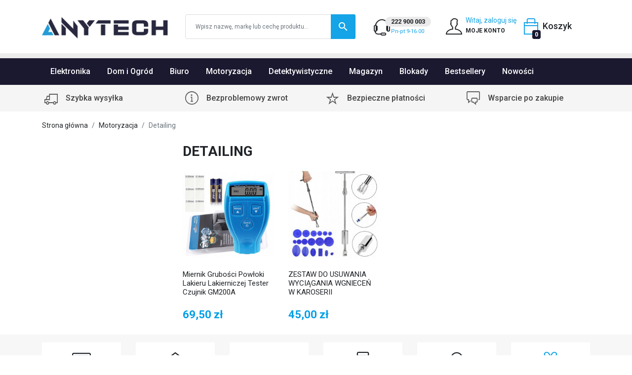

--- FILE ---
content_type: text/html; charset=utf-8
request_url: https://anytech.pl/77-detailing
body_size: 11244
content:
<!doctype html>
<html lang="pl">

  <head>
    
      
  <link rel="preconnect" href="//fonts.gstatic.com/" crossorigin>
<link rel="preconnect" href="//ajax.googleapis.com" crossorigin>
<script>
    WebFontConfig = {
        google: { families: [ 'Roboto:300,400,500,700,900&display=swap' ] }
    };
    (function() {
        var wf = document.createElement('script');
        wf.src = 'https://ajax.googleapis.com/ajax/libs/webfont/1/webfont.js';
        wf.type = 'text/javascript';
        wf.async = 'true';
        var s = document.getElementsByTagName('script')[0];
        s.parentNode.insertBefore(wf, s);
    })(); </script>


  <meta charset="utf-8">


  <meta http-equiv="x-ua-compatible" content="ie=edge">



  <title>Detailing</title>
  <meta name="description" content="">
  <meta name="keywords" content="">
        
      <link rel="canonical" href="https://anytech.pl/77-detailing">
    
        
  
<meta property="og:title" content="Detailing"/>
<meta property="og:description" content=""/>
<meta property="og:type" content="website"/>
<meta property="og:url" content="https://anytech.pl/77-detailing"/>
<meta property="og:site_name" content="AnyTech - Sklep firmowy"/>

    <meta property="og:image" content="https://anytech.plhttps://anytech.pl/img/anytech-logo-1602754780.jpg"/>
<script type="application/ld+json">
{
    "@context" : "http://schema.org",
    "@type" : "Organization",
    "name" : "AnyTech - Sklep firmowy",
    "url" : "https://anytech.pl/",
    "logo" : {
        "@type":"ImageObject",
        "url":"https://anytech.plhttps://anytech.pl/img/anytech-logo-1602754780.jpg"
    }
}

</script>

<script type="application/ld+json">
{
    "@context":"http://schema.org",
    "@type":"WebPage",
    "isPartOf": {
        "@type":"WebSite",
        "url":  "https://anytech.pl/",
        "name": "AnyTech - Sklep firmowy"
    },
    "name": "Detailing",
    "url":  "https://anytech.pl/77-detailing"
}

</script>
<script type="application/ld+json">
    {
    "@context": "https://schema.org",
    "@type": "BreadcrumbList",
    "itemListElement": [
        {
    "@type": "ListItem",
    "position": 1,
    "name": "Strona główna",
    "item": "https://anytech.pl/"
    },        {
    "@type": "ListItem",
    "position": 2,
    "name": "Motoryzacja",
    "item": "https://anytech.pl/5-motoryzacja"
    },        {
    "@type": "ListItem",
    "position": 3,
    "name": "Detailing",
    "item": "https://anytech.pl/77-detailing"
    }    ]
    }
    </script>

  



  <meta name="viewport" content="width=device-width, initial-scale=1">



  <link rel="icon" type="image/vnd.microsoft.icon" href="https://anytech.pl/img/favicon.ico?1602754960">
  <link rel="shortcut icon" type="image/x-icon" href="https://anytech.pl/img/favicon.ico?1602754960">



    <link rel="stylesheet" href="https://anytech.pl/themes/shop/assets/cache/theme-19ff5e208.css" type="text/css" media="all">



  

  <script>
        var prestashop = {"cart":{"products":[],"totals":{"total":{"type":"total","label":"Razem","amount":0,"value":"0,00\u00a0z\u0142"},"total_including_tax":{"type":"total","label":"Suma (brutto)","amount":0,"value":"0,00\u00a0z\u0142"},"total_excluding_tax":{"type":"total","label":"Suma (netto)","amount":0,"value":"0,00\u00a0z\u0142"}},"subtotals":{"products":{"type":"products","label":"Produkty","amount":0,"value":"0,00\u00a0z\u0142"},"discounts":null,"shipping":{"type":"shipping","label":"Wysy\u0142ka","amount":0,"value":""},"tax":null},"products_count":0,"summary_string":"0 sztuk","vouchers":{"allowed":1,"added":[]},"discounts":[],"minimalPurchase":0.01000000000000000020816681711721685132943093776702880859375,"minimalPurchaseRequired":"Minimalny zakup na kwot\u0119 0,01\u00a0z\u0142 (netto) jest wymagany aby zatwierdzi\u0107 Twoje zam\u00f3wienie, obecna warto\u015b\u0107 koszyka to 0,00\u00a0z\u0142 (netto)."},"currency":{"id":1,"name":"Z\u0142oty polski","iso_code":"PLN","iso_code_num":"985","sign":"z\u0142"},"customer":{"lastname":null,"firstname":null,"email":null,"birthday":null,"newsletter":null,"newsletter_date_add":null,"optin":null,"website":null,"company":null,"siret":null,"ape":null,"is_logged":false,"gender":{"type":null,"name":null},"addresses":[]},"language":{"name":"Polski (Polish)","iso_code":"pl","locale":"pl-PL","language_code":"pl","is_rtl":"0","date_format_lite":"Y-m-d","date_format_full":"Y-m-d H:i:s","id":1},"page":{"title":"","canonical":"https:\/\/anytech.pl\/77-detailing","meta":{"title":"Detailing","description":"","keywords":"","robots":"index"},"page_name":"category","body_classes":{"lang-pl":true,"lang-rtl":false,"country-PL":true,"currency-PLN":true,"layout-left-column":true,"page-category":true,"tax-display-disabled":true,"category-id-77":true,"category-Detailing":true,"category-id-parent-5":true,"category-depth-level-3":true},"admin_notifications":[]},"shop":{"name":"AnyTech - Sklep firmowy","logo":"https:\/\/anytech.pl\/img\/anytech-logo-1602754780.jpg","stores_icon":"https:\/\/anytech.pl\/img\/logo_stores.png","favicon":"https:\/\/anytech.pl\/img\/favicon.ico"},"urls":{"base_url":"https:\/\/anytech.pl\/","current_url":"https:\/\/anytech.pl\/77-detailing","shop_domain_url":"https:\/\/anytech.pl","img_ps_url":"https:\/\/anytech.pl\/img\/","img_cat_url":"https:\/\/anytech.pl\/img\/c\/","img_lang_url":"https:\/\/anytech.pl\/img\/l\/","img_prod_url":"https:\/\/anytech.pl\/img\/p\/","img_manu_url":"https:\/\/anytech.pl\/img\/m\/","img_sup_url":"https:\/\/anytech.pl\/img\/su\/","img_ship_url":"https:\/\/anytech.pl\/img\/s\/","img_store_url":"https:\/\/anytech.pl\/img\/st\/","img_col_url":"https:\/\/anytech.pl\/img\/co\/","img_url":"https:\/\/anytech.pl\/themes\/shop\/assets\/img\/","css_url":"https:\/\/anytech.pl\/themes\/shop\/assets\/css\/","js_url":"https:\/\/anytech.pl\/themes\/shop\/assets\/js\/","pic_url":"https:\/\/anytech.pl\/upload\/","pages":{"address":"https:\/\/anytech.pl\/adres","addresses":"https:\/\/anytech.pl\/dane-adresowe","authentication":"https:\/\/anytech.pl\/logowanie","cart":"https:\/\/anytech.pl\/koszyk","category":"https:\/\/anytech.pl\/index.php?controller=category","cms":"https:\/\/anytech.pl\/index.php?controller=cms","contact":"https:\/\/anytech.pl\/kontakt","discount":"https:\/\/anytech.pl\/kody","guest_tracking":"https:\/\/anytech.pl\/status-zamowienia","history":"https:\/\/anytech.pl\/historia","identity":"https:\/\/anytech.pl\/ustawienia","index":"https:\/\/anytech.pl\/","my_account":"https:\/\/anytech.pl\/konto","order_confirmation":"https:\/\/anytech.pl\/potwierdzenie","order_detail":"https:\/\/anytech.pl\/index.php?controller=order-detail","order_follow":"https:\/\/anytech.pl\/zwroty-produktow","order":"https:\/\/anytech.pl\/zamow","order_return":"https:\/\/anytech.pl\/zwrot-informacje","order_slip":"https:\/\/anytech.pl\/zwrot","pagenotfound":"https:\/\/anytech.pl\/404","password":"https:\/\/anytech.pl\/reset","pdf_invoice":"https:\/\/anytech.pl\/index.php?controller=pdf-invoice","pdf_order_return":"https:\/\/anytech.pl\/index.php?controller=pdf-order-return","pdf_order_slip":"https:\/\/anytech.pl\/index.php?controller=pdf-order-slip","prices_drop":"https:\/\/anytech.pl\/promocje","product":"https:\/\/anytech.pl\/index.php?controller=product","search":"https:\/\/anytech.pl\/wyszukiwarka","sitemap":"https:\/\/anytech.pl\/mapa","stores":"https:\/\/anytech.pl\/index.php?controller=stores","supplier":"https:\/\/anytech.pl\/index.php?controller=supplier","register":"https:\/\/anytech.pl\/logowanie?create_account=1","order_login":"https:\/\/anytech.pl\/zamow?login=1"},"alternative_langs":[],"theme_assets":"\/themes\/shop\/assets\/","actions":{"logout":"https:\/\/anytech.pl\/?mylogout="},"no_picture_image":{"bySize":{"small_default":{"url":"https:\/\/anytech.pl\/img\/p\/pl-default-small_default.jpg","width":98,"height":98},"cart_default":{"url":"https:\/\/anytech.pl\/img\/p\/pl-default-cart_default.jpg","width":125,"height":125},"pdt_180":{"url":"https:\/\/anytech.pl\/img\/p\/pl-default-pdt_180.jpg","width":180,"height":180},"home_default":{"url":"https:\/\/anytech.pl\/img\/p\/pl-default-home_default.jpg","width":250,"height":250},"pdt_300":{"url":"https:\/\/anytech.pl\/img\/p\/pl-default-pdt_300.jpg","width":300,"height":300},"pdt_360":{"url":"https:\/\/anytech.pl\/img\/p\/pl-default-pdt_360.jpg","width":360,"height":360},"medium_default":{"url":"https:\/\/anytech.pl\/img\/p\/pl-default-medium_default.jpg","width":452,"height":452},"pdt_540":{"url":"https:\/\/anytech.pl\/img\/p\/pl-default-pdt_540.jpg","width":540,"height":540},"large_default":{"url":"https:\/\/anytech.pl\/img\/p\/pl-default-large_default.jpg","width":800,"height":800}},"small":{"url":"https:\/\/anytech.pl\/img\/p\/pl-default-small_default.jpg","width":98,"height":98},"medium":{"url":"https:\/\/anytech.pl\/img\/p\/pl-default-pdt_300.jpg","width":300,"height":300},"large":{"url":"https:\/\/anytech.pl\/img\/p\/pl-default-large_default.jpg","width":800,"height":800},"legend":""}},"configuration":{"display_taxes_label":false,"display_prices_tax_incl":true,"is_catalog":false,"show_prices":true,"opt_in":{"partner":false},"quantity_discount":{"type":"discount","label":"Rabat Jednostkowy"},"voucher_enabled":1,"return_enabled":0},"field_required":[],"breadcrumb":{"links":[{"title":"Strona g\u0142\u00f3wna","url":"https:\/\/anytech.pl\/"},{"title":"Motoryzacja","url":"https:\/\/anytech.pl\/5-motoryzacja"},{"title":"Detailing","url":"https:\/\/anytech.pl\/77-detailing"}],"count":3},"link":{"protocol_link":"https:\/\/","protocol_content":"https:\/\/"},"time":1769911665,"static_token":"4983295d25517bf800f0092ec2782d87","token":"ac51cb8cb7e101e1e656fa088911d72f","debug":false};
        var psemailsubscription_subscription = "https:\/\/anytech.pl\/module\/ps_emailsubscription\/subscription";
      </script>



  




<!-- Global site tag (gtag.js) - Google Analytics -->
<script async src="https://www.googletagmanager.com/gtag/js?id=G-2WV1YT4RDY"></script>
<script>
  window.dataLayer = window.dataLayer || [];
  function gtag(){dataLayer.push(arguments);}
  gtag('js', new Date());

  gtag('config', 'G-2WV1YT4RDY');
</script>



    
  </head>

  <body id="category" class="lang-pl country-pl currency-pln layout-left-column page-category tax-display-disabled category-id-77 category-detailing category-id-parent-5 category-depth-level-3">

    
      
    

    <main>
      
              

      <header id="header" class="header-box">
        
          

<div class="top-box pt-4 pb-1">
	<div class="container">
		<div class="row">
			<div class="col-lg-3 col-md-8 col-sm-8 col-12 logo-box"><button class="visible--mobile btn" id="menu-icon" data-toggle="modal" data-target="#mobile_top_menu_wrapper"><i class="material-icons d-inline">menu</i></button><a href="https://anytech.pl/"><img class="logo img-fluid" src="https://anytech.pl/img/anytech-logo-1602754780.jpg" alt="AnyTech - Sklep firmowy"></a></div>
			<div class="col-lg-4 search-box"><form method="get" action="//anytech.pl/wyszukiwarka" class="search-widget" data-search-widget data-search-controller-url="//anytech.pl/wyszukiwarka">
    <input type="hidden" name="controller" value="search">
	<input class="form-control" type="text" name="s" value="" placeholder="Wpisz nazwę, markę lub cechę produktu..." aria-label="Szukaj">
	<button type="submit" class="btn btn-link">
		<i class="material-icons search">search</i>
		<span class="d-none">Szukaj</span>
	</button>
</form></div>
			<div class="col-lg-5 col-md-4 col-sm-4 col-12 top-menu-box"><div class="top-contact-box float-left hidden-lg-down"><i class="icon ico-support"></i>
<div class="phone-box">222 900 003</div>
<small>Pn-pt 9-16.00</small></div><div class="user-info float-left">
      <a href="https://anytech.pl/konto" title="Zaloguj się do swojego konta klienta" rel="nofollow"><i class="ico ico-user"></i><span class="visible--desktop">Witaj, zaloguj się</span><small class="visible--desktop small">Moje konto</small></a>
  </div>
<div class="cart-box float-left">
  <div class="blockcart cart-preview inactive" data-refresh-url="//anytech.pl/module/ps_shoppingcart/ajax">
    <div class="shopping-cart">
              <i class="ico ico-cart"></i>
        <span class="visible--desktop">Koszyk</span>
        <small class="cart-products-count small">0</small>
          </div>
  </div>
</div>
</div>
		</div>
	</div>
	
	<div class="menu-box mt-4">
		<div class="container">
			

<nav class="menu visible--desktop" id="_desktop_top_menu">
  
      <ul class="menu-top h-100" id="top-menu" role="navigation" data-depth="0">
                                        <li class="h-100 menu__item--0 category menu__item menu__item--top"
          id="category-3" aria-haspopup="true" aria-expanded="false"
          aria-owns="top_sub_menu_45321" aria-controls="top_sub_menu_45321">
          
                    <div class="menu__item-header">
                      <a class="d-md-flex w-100 h-100 menu__item-link--top menu__item-link--hassubmenu"
              href="https://anytech.pl/3-elektronika" data-depth="0"
              >
              <span class="align-self-center">Elektronika</span>
            </a>
                                                <span class="visible--mobile">
                <span data-target="#top_sub_menu_79525" data-toggle="collapse"
                      class="d-block navbar-toggler icon-collapse">
                  <i class="material-icons menu__collapseicon">&#xE313;</i>
                </span>
              </span>
          </div>
                                <div class="menu-sub clearfix collapse show" data-collapse-hide-mobile
                 id="top_sub_menu_79525" role="group" aria-labelledby="category-3"
                 aria-expanded="false" aria-hidden="true">
              <div class="menu-sub__content">
                
      <ul  class="menu-sub__list menu-sub__list--1" data-depth="1">
                                        <li class="h-100 menu__item--1 category menu__item menu__item--sub"
          id="category-9" aria-haspopup="true" aria-expanded="false"
          aria-owns="top_sub_menu_91183" aria-controls="top_sub_menu_91183">
          
                    <div class="menu__item-header">
                      <a class="d-md-flex w-100 h-100 menu__item-link--sub menu__item-link--1 menu__item-link--hassubmenu"
              href="https://anytech.pl/9-adaptery-konwertery-sygnalu" data-depth="1"
              >
              <span class="align-self-center">Adaptery/konwertery sygnału</span>
            </a>
                                                <span class="visible--mobile">
                <span data-target="#top_sub_menu_34343" data-toggle="collapse"
                      class="d-block navbar-toggler icon-collapse">
                  <i class="material-icons menu__collapseicon">&#xE313;</i>
                </span>
              </span>
          </div>
                                <div class="clearfix collapse show" data-collapse-hide-mobile
                 id="top_sub_menu_34343" role="group" aria-labelledby="category-9"
                 aria-expanded="false" aria-hidden="true">
              <div>
                
      <ul  class="menu-sub__list menu-sub__list--2" data-depth="2">
                      <li class="h-100 menu__item--2 category menu__item menu__item--sub"
          id="category-17" >
          
                      <a class="d-md-flex w-100 h-100 menu__item-link--sub menu__item-link--2 menu__item-link--nosubmenu"
              href="https://anytech.pl/17-mini-displayport" data-depth="2"
              >
              <span class="align-self-center">mini DisplayPort</span>
            </a>
                              </li>
                      <li class="h-100 menu__item--2 category menu__item menu__item--sub"
          id="category-18" >
          
                      <a class="d-md-flex w-100 h-100 menu__item-link--sub menu__item-link--2 menu__item-link--nosubmenu"
              href="https://anytech.pl/18-displayport" data-depth="2"
              >
              <span class="align-self-center">DisplayPort</span>
            </a>
                              </li>
                      <li class="h-100 menu__item--2 category menu__item menu__item--sub"
          id="category-19" >
          
                      <a class="d-md-flex w-100 h-100 menu__item-link--sub menu__item-link--2 menu__item-link--nosubmenu"
              href="https://anytech.pl/19-usb-typ-c" data-depth="2"
              >
              <span class="align-self-center">USB Typ C</span>
            </a>
                              </li>
                      <li class="h-100 menu__item--2 category menu__item menu__item--sub"
          id="category-20" >
          
                      <a class="d-md-flex w-100 h-100 menu__item-link--sub menu__item-link--2 menu__item-link--nosubmenu"
              href="https://anytech.pl/20-hdmi" data-depth="2"
              >
              <span class="align-self-center">HDMI</span>
            </a>
                              </li>
                      <li class="h-100 menu__item--2 category menu__item menu__item--sub"
          id="category-21" >
          
                      <a class="d-md-flex w-100 h-100 menu__item-link--sub menu__item-link--2 menu__item-link--nosubmenu"
              href="https://anytech.pl/21-vga" data-depth="2"
              >
              <span class="align-self-center">VGA</span>
            </a>
                              </li>
                      <li class="h-100 menu__item--2 category menu__item menu__item--sub"
          id="category-22" >
          
                      <a class="d-md-flex w-100 h-100 menu__item-link--sub menu__item-link--2 menu__item-link--nosubmenu"
              href="https://anytech.pl/22-euro-scart" data-depth="2"
              >
              <span class="align-self-center">EURO / SCART</span>
            </a>
                              </li>
                      <li class="h-100 menu__item--2 category menu__item menu__item--sub"
          id="category-23" >
          
                      <a class="d-md-flex w-100 h-100 menu__item-link--sub menu__item-link--2 menu__item-link--nosubmenu"
              href="https://anytech.pl/23-sdi" data-depth="2"
              >
              <span class="align-self-center">SDI</span>
            </a>
                              </li>
                      <li class="h-100 menu__item--2 category menu__item menu__item--sub"
          id="category-24" >
          
                      <a class="d-md-flex w-100 h-100 menu__item-link--sub menu__item-link--2 menu__item-link--nosubmenu"
              href="https://anytech.pl/24-s-video" data-depth="2"
              >
              <span class="align-self-center">S-video</span>
            </a>
                              </li>
                      <li class="h-100 menu__item--2 category menu__item menu__item--sub"
          id="category-25" >
          
                      <a class="d-md-flex w-100 h-100 menu__item-link--sub menu__item-link--2 menu__item-link--nosubmenu"
              href="https://anytech.pl/25-bnc" data-depth="2"
              >
              <span class="align-self-center">BNC</span>
            </a>
                              </li>
                      <li class="h-100 menu__item--2 category menu__item menu__item--sub"
          id="category-26" >
          
                      <a class="d-md-flex w-100 h-100 menu__item-link--sub menu__item-link--2 menu__item-link--nosubmenu"
              href="https://anytech.pl/26-rca" data-depth="2"
              >
              <span class="align-self-center">RCA</span>
            </a>
                              </li>
                      <li class="h-100 menu__item--2 category menu__item menu__item--sub"
          id="category-27" >
          
                      <a class="d-md-flex w-100 h-100 menu__item-link--sub menu__item-link--2 menu__item-link--nosubmenu"
              href="https://anytech.pl/27-ypbpr" data-depth="2"
              >
              <span class="align-self-center">YPbPr</span>
            </a>
                              </li>
                      <li class="h-100 menu__item--2 category menu__item menu__item--sub"
          id="category-28" >
          
                      <a class="d-md-flex w-100 h-100 menu__item-link--sub menu__item-link--2 menu__item-link--nosubmenu"
              href="https://anytech.pl/28-toslink" data-depth="2"
              >
              <span class="align-self-center">Toslink</span>
            </a>
                              </li>
                      <li class="h-100 menu__item--2 category menu__item menu__item--sub"
          id="category-29" >
          
                      <a class="d-md-flex w-100 h-100 menu__item-link--sub menu__item-link--2 menu__item-link--nosubmenu"
              href="https://anytech.pl/29-usb-30" data-depth="2"
              >
              <span class="align-self-center">USB 3.0</span>
            </a>
                              </li>
                      <li class="h-100 menu__item--2 category menu__item menu__item--sub"
          id="category-97" >
          
                      <a class="d-md-flex w-100 h-100 menu__item-link--sub menu__item-link--2 menu__item-link--nosubmenu"
              href="https://anytech.pl/97-dvi" data-depth="2"
              >
              <span class="align-self-center">DVI</span>
            </a>
                              </li>
          </ul>
  
              </div>
            </div>
                  </li>
                                        <li class="h-100 menu__item--1 category menu__item menu__item--sub"
          id="category-14" aria-haspopup="true" aria-expanded="false"
          aria-owns="top_sub_menu_3047" aria-controls="top_sub_menu_3047">
          
                    <div class="menu__item-header">
                      <a class="d-md-flex w-100 h-100 menu__item-link--sub menu__item-link--1 menu__item-link--hassubmenu"
              href="https://anytech.pl/14-akcesoria-komputerowe" data-depth="1"
              >
              <span class="align-self-center">Akcesoria komputerowe</span>
            </a>
                                                <span class="visible--mobile">
                <span data-target="#top_sub_menu_73757" data-toggle="collapse"
                      class="d-block navbar-toggler icon-collapse">
                  <i class="material-icons menu__collapseicon">&#xE313;</i>
                </span>
              </span>
          </div>
                                <div class="clearfix collapse show" data-collapse-hide-mobile
                 id="top_sub_menu_73757" role="group" aria-labelledby="category-14"
                 aria-expanded="false" aria-hidden="true">
              <div>
                
      <ul  class="menu-sub__list menu-sub__list--2" data-depth="2">
                      <li class="h-100 menu__item--2 category menu__item menu__item--sub"
          id="category-39" >
          
                      <a class="d-md-flex w-100 h-100 menu__item-link--sub menu__item-link--2 menu__item-link--nosubmenu"
              href="https://anytech.pl/39-huby" data-depth="2"
              >
              <span class="align-self-center">HUBY</span>
            </a>
                              </li>
                      <li class="h-100 menu__item--2 category menu__item menu__item--sub"
          id="category-40" >
          
                      <a class="d-md-flex w-100 h-100 menu__item-link--sub menu__item-link--2 menu__item-link--nosubmenu"
              href="https://anytech.pl/40-obudowy-na-dysk" data-depth="2"
              >
              <span class="align-self-center">Obudowy na dysk</span>
            </a>
                              </li>
                      <li class="h-100 menu__item--2 category menu__item menu__item--sub"
          id="category-41" >
          
                      <a class="d-md-flex w-100 h-100 menu__item-link--sub menu__item-link--2 menu__item-link--nosubmenu"
              href="https://anytech.pl/41-czytniki-kart-usb" data-depth="2"
              >
              <span class="align-self-center">Czytniki kart USB</span>
            </a>
                              </li>
                      <li class="h-100 menu__item--2 category menu__item menu__item--sub"
          id="category-42" >
          
                      <a class="d-md-flex w-100 h-100 menu__item-link--sub menu__item-link--2 menu__item-link--nosubmenu"
              href="https://anytech.pl/42-czytniki-kart-rfid" data-depth="2"
              >
              <span class="align-self-center">Czytniki kart RFID</span>
            </a>
                              </li>
                      <li class="h-100 menu__item--2 category menu__item menu__item--sub"
          id="category-43" >
          
                      <a class="d-md-flex w-100 h-100 menu__item-link--sub menu__item-link--2 menu__item-link--nosubmenu"
              href="https://anytech.pl/43-klawiatury-i-myszki" data-depth="2"
              >
              <span class="align-self-center">Klawiatury i myszki</span>
            </a>
                              </li>
                      <li class="h-100 menu__item--2 category menu__item menu__item--sub"
          id="category-44" >
          
                      <a class="d-md-flex w-100 h-100 menu__item-link--sub menu__item-link--2 menu__item-link--nosubmenu"
              href="https://anytech.pl/44-skanery-bezprzewodowe" data-depth="2"
              >
              <span class="align-self-center">Skanery bezprzewodowe</span>
            </a>
                              </li>
                      <li class="h-100 menu__item--2 category menu__item menu__item--sub"
          id="category-45" >
          
                      <a class="d-md-flex w-100 h-100 menu__item-link--sub menu__item-link--2 menu__item-link--nosubmenu"
              href="https://anytech.pl/45-czytniki-dyskow" data-depth="2"
              >
              <span class="align-self-center">Czytniki dysków</span>
            </a>
                              </li>
                                        <li class="h-100 menu__item--2 category menu__item menu__item--sub"
          id="category-46" aria-haspopup="true" aria-expanded="false"
          aria-owns="top_sub_menu_53627" aria-controls="top_sub_menu_53627">
          
                    <div class="menu__item-header">
                      <a class="d-md-flex w-100 h-100 menu__item-link--sub menu__item-link--2 menu__item-link--hassubmenu"
              href="https://anytech.pl/46-adaptery-sygnalowe" data-depth="2"
              >
              <span class="align-self-center">Adaptery Sygnałowe</span>
            </a>
                                                <span class="visible--mobile">
                <span data-target="#top_sub_menu_49481" data-toggle="collapse"
                      class="d-block navbar-toggler icon-collapse">
                  <i class="material-icons menu__collapseicon">&#xE313;</i>
                </span>
              </span>
          </div>
                                <div class="clearfix collapse show" data-collapse-hide-mobile
                 id="top_sub_menu_49481" role="group" aria-labelledby="category-46"
                 aria-expanded="false" aria-hidden="true">
              <div>
                
      <ul  class="menu-sub__list menu-sub__list--3" data-depth="3">
                      <li class="h-100 menu__item--3 category menu__item menu__item--sub"
          id="category-47" >
          
                      <a class="d-md-flex w-100 h-100 menu__item-link--sub menu__item-link--3 menu__item-link--nosubmenu"
              href="https://anytech.pl/47-mini-displayport" data-depth="3"
              >
              <span class="align-self-center">mini DisplayPort</span>
            </a>
                              </li>
                      <li class="h-100 menu__item--3 category menu__item menu__item--sub"
          id="category-48" >
          
                      <a class="d-md-flex w-100 h-100 menu__item-link--sub menu__item-link--3 menu__item-link--nosubmenu"
              href="https://anytech.pl/48-displayport" data-depth="3"
              >
              <span class="align-self-center">DisplayPort</span>
            </a>
                              </li>
                      <li class="h-100 menu__item--3 category menu__item menu__item--sub"
          id="category-49" >
          
                      <a class="d-md-flex w-100 h-100 menu__item-link--sub menu__item-link--3 menu__item-link--nosubmenu"
              href="https://anytech.pl/49-usb-typ-c" data-depth="3"
              >
              <span class="align-self-center">USB Typ C</span>
            </a>
                              </li>
                      <li class="h-100 menu__item--3 category menu__item menu__item--sub"
          id="category-50" >
          
                      <a class="d-md-flex w-100 h-100 menu__item-link--sub menu__item-link--3 menu__item-link--nosubmenu"
              href="https://anytech.pl/50-hdmi" data-depth="3"
              >
              <span class="align-self-center">HDMI</span>
            </a>
                              </li>
                      <li class="h-100 menu__item--3 category menu__item menu__item--sub"
          id="category-51" >
          
                      <a class="d-md-flex w-100 h-100 menu__item-link--sub menu__item-link--3 menu__item-link--nosubmenu"
              href="https://anytech.pl/51-vga" data-depth="3"
              >
              <span class="align-self-center">VGA</span>
            </a>
                              </li>
                      <li class="h-100 menu__item--3 category menu__item menu__item--sub"
          id="category-52" >
          
                      <a class="d-md-flex w-100 h-100 menu__item-link--sub menu__item-link--3 menu__item-link--nosubmenu"
              href="https://anytech.pl/52-nadajnik-odbiornik-bluetooth" data-depth="3"
              >
              <span class="align-self-center">Nadajnik / Odbiornik Bluetooth</span>
            </a>
                              </li>
          </ul>
  
              </div>
            </div>
                  </li>
                      <li class="h-100 menu__item--2 category menu__item menu__item--sub"
          id="category-54" >
          
                      <a class="d-md-flex w-100 h-100 menu__item-link--sub menu__item-link--2 menu__item-link--nosubmenu"
              href="https://anytech.pl/54-extendery-usb" data-depth="2"
              >
              <span class="align-self-center">Extendery USB</span>
            </a>
                              </li>
                      <li class="h-100 menu__item--2 category menu__item menu__item--sub"
          id="category-55" >
          
                      <a class="d-md-flex w-100 h-100 menu__item-link--sub menu__item-link--2 menu__item-link--nosubmenu"
              href="https://anytech.pl/55-tester-atx" data-depth="2"
              >
              <span class="align-self-center">Tester ATX</span>
            </a>
                              </li>
                      <li class="h-100 menu__item--2 category menu__item menu__item--sub"
          id="category-98" >
          
                      <a class="d-md-flex w-100 h-100 menu__item-link--sub menu__item-link--2 menu__item-link--nosubmenu"
              href="https://anytech.pl/98-karty-sieciowe-rj45" data-depth="2"
              >
              <span class="align-self-center">Karty sieciowe rj45</span>
            </a>
                              </li>
                      <li class="h-100 menu__item--2 category menu__item menu__item--sub"
          id="category-101" >
          
                      <a class="d-md-flex w-100 h-100 menu__item-link--sub menu__item-link--2 menu__item-link--nosubmenu"
              href="https://anytech.pl/101-kamery-internetowe" data-depth="2"
              >
              <span class="align-self-center">Kamery internetowe</span>
            </a>
                              </li>
          </ul>
  
              </div>
            </div>
                  </li>
                      <li class="h-100 menu__item--1 category menu__item menu__item--sub"
          id="category-11" >
          
                      <a class="d-md-flex w-100 h-100 menu__item-link--sub menu__item-link--1 menu__item-link--nosubmenu"
              href="https://anytech.pl/11-tv-boxy" data-depth="1"
              >
              <span class="align-self-center">TV Boxy</span>
            </a>
                              </li>
                                        <li class="h-100 menu__item--1 category menu__item menu__item--sub"
          id="category-10" aria-haspopup="true" aria-expanded="false"
          aria-owns="top_sub_menu_82365" aria-controls="top_sub_menu_82365">
          
                    <div class="menu__item-header">
                      <a class="d-md-flex w-100 h-100 menu__item-link--sub menu__item-link--1 menu__item-link--hassubmenu"
              href="https://anytech.pl/10-splittery-switche-matrixy-extendery" data-depth="1"
              >
              <span class="align-self-center">Splittery / Switche / Matrixy / Extendery</span>
            </a>
                                                <span class="visible--mobile">
                <span data-target="#top_sub_menu_94792" data-toggle="collapse"
                      class="d-block navbar-toggler icon-collapse">
                  <i class="material-icons menu__collapseicon">&#xE313;</i>
                </span>
              </span>
          </div>
                                <div class="clearfix collapse show" data-collapse-hide-mobile
                 id="top_sub_menu_94792" role="group" aria-labelledby="category-10"
                 aria-expanded="false" aria-hidden="true">
              <div>
                
      <ul  class="menu-sub__list menu-sub__list--2" data-depth="2">
                      <li class="h-100 menu__item--2 category menu__item menu__item--sub"
          id="category-30" >
          
                      <a class="d-md-flex w-100 h-100 menu__item-link--sub menu__item-link--2 menu__item-link--nosubmenu"
              href="https://anytech.pl/30-vga" data-depth="2"
              >
              <span class="align-self-center">VGA</span>
            </a>
                              </li>
                      <li class="h-100 menu__item--2 category menu__item menu__item--sub"
          id="category-31" >
          
                      <a class="d-md-flex w-100 h-100 menu__item-link--sub menu__item-link--2 menu__item-link--nosubmenu"
              href="https://anytech.pl/31-hdmi" data-depth="2"
              >
              <span class="align-self-center">HDMI</span>
            </a>
                              </li>
                      <li class="h-100 menu__item--2 category menu__item menu__item--sub"
          id="category-32" >
          
                      <a class="d-md-flex w-100 h-100 menu__item-link--sub menu__item-link--2 menu__item-link--nosubmenu"
              href="https://anytech.pl/32-toslink" data-depth="2"
              >
              <span class="align-self-center">Toslink</span>
            </a>
                              </li>
                      <li class="h-100 menu__item--2 category menu__item menu__item--sub"
          id="category-99" >
          
                      <a class="d-md-flex w-100 h-100 menu__item-link--sub menu__item-link--2 menu__item-link--nosubmenu"
              href="https://anytech.pl/99-usb" data-depth="2"
              >
              <span class="align-self-center">USB</span>
            </a>
                              </li>
          </ul>
  
              </div>
            </div>
                  </li>
                      <li class="h-100 menu__item--1 category menu__item menu__item--sub"
          id="category-109" >
          
                      <a class="d-md-flex w-100 h-100 menu__item-link--sub menu__item-link--1 menu__item-link--nosubmenu"
              href="https://anytech.pl/109-liczarki-banknotow" data-depth="1"
              >
              <span class="align-self-center">Liczarki banknotów</span>
            </a>
                              </li>
                                        <li class="h-100 menu__item--1 category menu__item menu__item--sub"
          id="category-12" aria-haspopup="true" aria-expanded="false"
          aria-owns="top_sub_menu_39866" aria-controls="top_sub_menu_39866">
          
                    <div class="menu__item-header">
                      <a class="d-md-flex w-100 h-100 menu__item-link--sub menu__item-link--1 menu__item-link--hassubmenu"
              href="https://anytech.pl/12-akcesoria-gsm" data-depth="1"
              >
              <span class="align-self-center">Akcesoria GSM</span>
            </a>
                                                <span class="visible--mobile">
                <span data-target="#top_sub_menu_18680" data-toggle="collapse"
                      class="d-block navbar-toggler icon-collapse">
                  <i class="material-icons menu__collapseicon">&#xE313;</i>
                </span>
              </span>
          </div>
                                <div class="clearfix collapse show" data-collapse-hide-mobile
                 id="top_sub_menu_18680" role="group" aria-labelledby="category-12"
                 aria-expanded="false" aria-hidden="true">
              <div>
                
      <ul  class="menu-sub__list menu-sub__list--2" data-depth="2">
                      <li class="h-100 menu__item--2 category menu__item menu__item--sub"
          id="category-33" >
          
                      <a class="d-md-flex w-100 h-100 menu__item-link--sub menu__item-link--2 menu__item-link--nosubmenu"
              href="https://anytech.pl/33-sluchawki" data-depth="2"
              >
              <span class="align-self-center">Słuchawki</span>
            </a>
                              </li>
                      <li class="h-100 menu__item--2 category menu__item menu__item--sub"
          id="category-34" >
          
                      <a class="d-md-flex w-100 h-100 menu__item-link--sub menu__item-link--2 menu__item-link--nosubmenu"
              href="https://anytech.pl/34-mhl" data-depth="2"
              >
              <span class="align-self-center">MHL</span>
            </a>
                              </li>
                      <li class="h-100 menu__item--2 category menu__item menu__item--sub"
          id="category-35" >
          
                      <a class="d-md-flex w-100 h-100 menu__item-link--sub menu__item-link--2 menu__item-link--nosubmenu"
              href="https://anytech.pl/35-kable-magnetyczne-do-ladowania-telefonu" data-depth="2"
              >
              <span class="align-self-center">Kable magnetyczne do ładowania telefonu</span>
            </a>
                              </li>
                      <li class="h-100 menu__item--2 category menu__item menu__item--sub"
          id="category-36" >
          
                      <a class="d-md-flex w-100 h-100 menu__item-link--sub menu__item-link--2 menu__item-link--nosubmenu"
              href="https://anytech.pl/36-hub-otg" data-depth="2"
              >
              <span class="align-self-center">HUB OTG</span>
            </a>
                              </li>
          </ul>
  
              </div>
            </div>
                  </li>
                                        <li class="h-100 menu__item--1 category menu__item menu__item--sub"
          id="category-13" aria-haspopup="true" aria-expanded="false"
          aria-owns="top_sub_menu_77041" aria-controls="top_sub_menu_77041">
          
                    <div class="menu__item-header">
                      <a class="d-md-flex w-100 h-100 menu__item-link--sub menu__item-link--1 menu__item-link--hassubmenu"
              href="https://anytech.pl/13-grabbery" data-depth="1"
              >
              <span class="align-self-center">Grabbery</span>
            </a>
                                                <span class="visible--mobile">
                <span data-target="#top_sub_menu_85101" data-toggle="collapse"
                      class="d-block navbar-toggler icon-collapse">
                  <i class="material-icons menu__collapseicon">&#xE313;</i>
                </span>
              </span>
          </div>
                                <div class="clearfix collapse show" data-collapse-hide-mobile
                 id="top_sub_menu_85101" role="group" aria-labelledby="category-13"
                 aria-expanded="false" aria-hidden="true">
              <div>
                
      <ul  class="menu-sub__list menu-sub__list--2" data-depth="2">
                      <li class="h-100 menu__item--2 category menu__item menu__item--sub"
          id="category-37" >
          
                      <a class="d-md-flex w-100 h-100 menu__item-link--sub menu__item-link--2 menu__item-link--nosubmenu"
              href="https://anytech.pl/37-hdmi" data-depth="2"
              >
              <span class="align-self-center">HDMI</span>
            </a>
                              </li>
                      <li class="h-100 menu__item--2 category menu__item menu__item--sub"
          id="category-38" >
          
                      <a class="d-md-flex w-100 h-100 menu__item-link--sub menu__item-link--2 menu__item-link--nosubmenu"
              href="https://anytech.pl/38-analog" data-depth="2"
              >
              <span class="align-self-center">Analog</span>
            </a>
                              </li>
          </ul>
  
              </div>
            </div>
                  </li>
                      <li class="h-100 menu__item--1 category menu__item menu__item--sub"
          id="category-15" >
          
                      <a class="d-md-flex w-100 h-100 menu__item-link--sub menu__item-link--1 menu__item-link--nosubmenu"
              href="https://anytech.pl/15-akcesoria-do-konsoli" data-depth="1"
              >
              <span class="align-self-center">Akcesoria do konsoli</span>
            </a>
                              </li>
                      <li class="h-100 menu__item--1 category menu__item menu__item--sub"
          id="category-16" >
          
                      <a class="d-md-flex w-100 h-100 menu__item-link--sub menu__item-link--1 menu__item-link--nosubmenu"
              href="https://anytech.pl/16-akcesoria-foto" data-depth="1"
              >
              <span class="align-self-center">Akcesoria Foto</span>
            </a>
                              </li>
          </ul>
  
              </div>
            </div>
                  </li>
                                        <li class="h-100 menu__item--0 category menu__item menu__item--top"
          id="category-4" aria-haspopup="true" aria-expanded="false"
          aria-owns="top_sub_menu_44675" aria-controls="top_sub_menu_44675">
          
                    <div class="menu__item-header">
                      <a class="d-md-flex w-100 h-100 menu__item-link--top menu__item-link--hassubmenu"
              href="https://anytech.pl/4-dom-i-ogrod" data-depth="0"
              >
              <span class="align-self-center">Dom i Ogród</span>
            </a>
                                                <span class="visible--mobile">
                <span data-target="#top_sub_menu_12388" data-toggle="collapse"
                      class="d-block navbar-toggler icon-collapse">
                  <i class="material-icons menu__collapseicon">&#xE313;</i>
                </span>
              </span>
          </div>
                                <div class="menu-sub clearfix collapse show" data-collapse-hide-mobile
                 id="top_sub_menu_12388" role="group" aria-labelledby="category-4"
                 aria-expanded="false" aria-hidden="true">
              <div class="menu-sub__content">
                
      <ul  class="menu-sub__list menu-sub__list--1" data-depth="1">
                                        <li class="h-100 menu__item--1 category menu__item menu__item--sub"
          id="category-56" aria-haspopup="true" aria-expanded="false"
          aria-owns="top_sub_menu_85426" aria-controls="top_sub_menu_85426">
          
                    <div class="menu__item-header">
                      <a class="d-md-flex w-100 h-100 menu__item-link--sub menu__item-link--1 menu__item-link--hassubmenu"
              href="https://anytech.pl/56-oswietlenie" data-depth="1"
              >
              <span class="align-self-center">Oświetlenie</span>
            </a>
                                                <span class="visible--mobile">
                <span data-target="#top_sub_menu_63307" data-toggle="collapse"
                      class="d-block navbar-toggler icon-collapse">
                  <i class="material-icons menu__collapseicon">&#xE313;</i>
                </span>
              </span>
          </div>
                                <div class="clearfix collapse show" data-collapse-hide-mobile
                 id="top_sub_menu_63307" role="group" aria-labelledby="category-56"
                 aria-expanded="false" aria-hidden="true">
              <div>
                
      <ul  class="menu-sub__list menu-sub__list--2" data-depth="2">
                      <li class="h-100 menu__item--2 category menu__item menu__item--sub"
          id="category-57" >
          
                      <a class="d-md-flex w-100 h-100 menu__item-link--sub menu__item-link--2 menu__item-link--nosubmenu"
              href="https://anytech.pl/57-zewnetrzne" data-depth="2"
              >
              <span class="align-self-center">Zewnętrzne</span>
            </a>
                              </li>
                      <li class="h-100 menu__item--2 category menu__item menu__item--sub"
          id="category-58" >
          
                      <a class="d-md-flex w-100 h-100 menu__item-link--sub menu__item-link--2 menu__item-link--nosubmenu"
              href="https://anytech.pl/58-biurkowe" data-depth="2"
              >
              <span class="align-self-center">Biurkowe</span>
            </a>
                              </li>
                      <li class="h-100 menu__item--2 category menu__item menu__item--sub"
          id="category-59" >
          
                      <a class="d-md-flex w-100 h-100 menu__item-link--sub menu__item-link--2 menu__item-link--nosubmenu"
              href="https://anytech.pl/59-modulowe" data-depth="2"
              >
              <span class="align-self-center">Modułowe</span>
            </a>
                              </li>
          </ul>
  
              </div>
            </div>
                  </li>
                                        <li class="h-100 menu__item--1 category menu__item menu__item--sub"
          id="category-60" aria-haspopup="true" aria-expanded="false"
          aria-owns="top_sub_menu_2448" aria-controls="top_sub_menu_2448">
          
                    <div class="menu__item-header">
                      <a class="d-md-flex w-100 h-100 menu__item-link--sub menu__item-link--1 menu__item-link--hassubmenu"
              href="https://anytech.pl/60-dziecko" data-depth="1"
              >
              <span class="align-self-center">Dziecko</span>
            </a>
                                                <span class="visible--mobile">
                <span data-target="#top_sub_menu_33596" data-toggle="collapse"
                      class="d-block navbar-toggler icon-collapse">
                  <i class="material-icons menu__collapseicon">&#xE313;</i>
                </span>
              </span>
          </div>
                                <div class="clearfix collapse show" data-collapse-hide-mobile
                 id="top_sub_menu_33596" role="group" aria-labelledby="category-60"
                 aria-expanded="false" aria-hidden="true">
              <div>
                
      <ul  class="menu-sub__list menu-sub__list--2" data-depth="2">
                      <li class="h-100 menu__item--2 category menu__item menu__item--sub"
          id="category-61" >
          
                      <a class="d-md-flex w-100 h-100 menu__item-link--sub menu__item-link--2 menu__item-link--nosubmenu"
              href="https://anytech.pl/61-niania-elektroniczna" data-depth="2"
              >
              <span class="align-self-center">Niania elektroniczna</span>
            </a>
                              </li>
                      <li class="h-100 menu__item--2 category menu__item menu__item--sub"
          id="category-62" >
          
                      <a class="d-md-flex w-100 h-100 menu__item-link--sub menu__item-link--2 menu__item-link--nosubmenu"
              href="https://anytech.pl/62-zabawki" data-depth="2"
              >
              <span class="align-self-center">Zabawki</span>
            </a>
                              </li>
          </ul>
  
              </div>
            </div>
                  </li>
                      <li class="h-100 menu__item--1 category menu__item menu__item--sub"
          id="category-63" >
          
                      <a class="d-md-flex w-100 h-100 menu__item-link--sub menu__item-link--1 menu__item-link--nosubmenu"
              href="https://anytech.pl/63-akcesoria-do-domu" data-depth="1"
              >
              <span class="align-self-center">Akcesoria do domu</span>
            </a>
                              </li>
                      <li class="h-100 menu__item--1 category menu__item menu__item--sub"
          id="category-64" >
          
                      <a class="d-md-flex w-100 h-100 menu__item-link--sub menu__item-link--1 menu__item-link--nosubmenu"
              href="https://anytech.pl/64-radiotelefony" data-depth="1"
              >
              <span class="align-self-center">Radiotelefony</span>
            </a>
                              </li>
                      <li class="h-100 menu__item--1 category menu__item menu__item--sub"
          id="category-65" >
          
                      <a class="d-md-flex w-100 h-100 menu__item-link--sub menu__item-link--1 menu__item-link--nosubmenu"
              href="https://anytech.pl/65-akcesoria-do-kuchni" data-depth="1"
              >
              <span class="align-self-center">Akcesoria do kuchni</span>
            </a>
                              </li>
                      <li class="h-100 menu__item--1 category menu__item menu__item--sub"
          id="category-66" >
          
                      <a class="d-md-flex w-100 h-100 menu__item-link--sub menu__item-link--1 menu__item-link--nosubmenu"
              href="https://anytech.pl/66-mierniki" data-depth="1"
              >
              <span class="align-self-center">Mierniki</span>
            </a>
                              </li>
                                        <li class="h-100 menu__item--1 category menu__item menu__item--sub"
          id="category-67" aria-haspopup="true" aria-expanded="false"
          aria-owns="top_sub_menu_96044" aria-controls="top_sub_menu_96044">
          
                    <div class="menu__item-header">
                      <a class="d-md-flex w-100 h-100 menu__item-link--sub menu__item-link--1 menu__item-link--hassubmenu"
              href="https://anytech.pl/67-inne" data-depth="1"
              >
              <span class="align-self-center">Inne</span>
            </a>
                                                <span class="visible--mobile">
                <span data-target="#top_sub_menu_98697" data-toggle="collapse"
                      class="d-block navbar-toggler icon-collapse">
                  <i class="material-icons menu__collapseicon">&#xE313;</i>
                </span>
              </span>
          </div>
                                <div class="clearfix collapse show" data-collapse-hide-mobile
                 id="top_sub_menu_98697" role="group" aria-labelledby="category-67"
                 aria-expanded="false" aria-hidden="true">
              <div>
                
      <ul  class="menu-sub__list menu-sub__list--2" data-depth="2">
                      <li class="h-100 menu__item--2 category menu__item menu__item--sub"
          id="category-70" >
          
                      <a class="d-md-flex w-100 h-100 menu__item-link--sub menu__item-link--2 menu__item-link--nosubmenu"
              href="https://anytech.pl/70-sejfy" data-depth="2"
              >
              <span class="align-self-center">Sejfy</span>
            </a>
                              </li>
                      <li class="h-100 menu__item--2 category menu__item menu__item--sub"
          id="category-103" >
          
                      <a class="d-md-flex w-100 h-100 menu__item-link--sub menu__item-link--2 menu__item-link--nosubmenu"
              href="https://anytech.pl/103-akcesoria-gitarowe" data-depth="2"
              >
              <span class="align-self-center">Akcesoria gitarowe</span>
            </a>
                              </li>
                      <li class="h-100 menu__item--2 category menu__item menu__item--sub"
          id="category-105" >
          
                      <a class="d-md-flex w-100 h-100 menu__item-link--sub menu__item-link--2 menu__item-link--nosubmenu"
              href="https://anytech.pl/105-akcesoria-wedkarskie" data-depth="2"
              >
              <span class="align-self-center">Akcesoria wędkarskie</span>
            </a>
                              </li>
          </ul>
  
              </div>
            </div>
                  </li>
                                        <li class="h-100 menu__item--1 category menu__item menu__item--sub"
          id="category-72" aria-haspopup="true" aria-expanded="false"
          aria-owns="top_sub_menu_23089" aria-controls="top_sub_menu_23089">
          
                    <div class="menu__item-header">
                      <a class="d-md-flex w-100 h-100 menu__item-link--sub menu__item-link--1 menu__item-link--hassubmenu"
              href="https://anytech.pl/72-akcesoria-dla-palaczy" data-depth="1"
              >
              <span class="align-self-center">Akcesoria dla palaczy</span>
            </a>
                                                <span class="visible--mobile">
                <span data-target="#top_sub_menu_94319" data-toggle="collapse"
                      class="d-block navbar-toggler icon-collapse">
                  <i class="material-icons menu__collapseicon">&#xE313;</i>
                </span>
              </span>
          </div>
                                <div class="clearfix collapse show" data-collapse-hide-mobile
                 id="top_sub_menu_94319" role="group" aria-labelledby="category-72"
                 aria-expanded="false" aria-hidden="true">
              <div>
                
      <ul  class="menu-sub__list menu-sub__list--2" data-depth="2">
                      <li class="h-100 menu__item--2 category menu__item menu__item--sub"
          id="category-111" >
          
                      <a class="d-md-flex w-100 h-100 menu__item-link--sub menu__item-link--2 menu__item-link--nosubmenu"
              href="https://anytech.pl/111-maszynki-do-papierosow" data-depth="2"
              >
              <span class="align-self-center">Maszynki do papierosów</span>
            </a>
                              </li>
                      <li class="h-100 menu__item--2 category menu__item menu__item--sub"
          id="category-112" >
          
                      <a class="d-md-flex w-100 h-100 menu__item-link--sub menu__item-link--2 menu__item-link--nosubmenu"
              href="https://anytech.pl/112-zapalniczki" data-depth="2"
              >
              <span class="align-self-center">Zapalniczki</span>
            </a>
                              </li>
          </ul>
  
              </div>
            </div>
                  </li>
                      <li class="h-100 menu__item--1 category menu__item menu__item--sub"
          id="category-73" >
          
                      <a class="d-md-flex w-100 h-100 menu__item-link--sub menu__item-link--1 menu__item-link--nosubmenu"
              href="https://anytech.pl/73-warsztat" data-depth="1"
              >
              <span class="align-self-center">Warsztat</span>
            </a>
                              </li>
                      <li class="h-100 menu__item--1 category menu__item menu__item--sub"
          id="category-102" >
          
                      <a class="d-md-flex w-100 h-100 menu__item-link--sub menu__item-link--1 menu__item-link--nosubmenu"
              href="https://anytech.pl/102-ladowarki-" data-depth="1"
              >
              <span class="align-self-center">Ładowarki</span>
            </a>
                              </li>
                      <li class="h-100 menu__item--1 category menu__item menu__item--sub"
          id="category-104" >
          
                      <a class="d-md-flex w-100 h-100 menu__item-link--sub menu__item-link--1 menu__item-link--nosubmenu"
              href="https://anytech.pl/104-uroda" data-depth="1"
              >
              <span class="align-self-center">Uroda</span>
            </a>
                              </li>
                      <li class="h-100 menu__item--1 category menu__item menu__item--sub"
          id="category-106" >
          
                      <a class="d-md-flex w-100 h-100 menu__item-link--sub menu__item-link--1 menu__item-link--nosubmenu"
              href="https://anytech.pl/106-zdrowie" data-depth="1"
              >
              <span class="align-self-center">Zdrowie</span>
            </a>
                              </li>
                      <li class="h-100 menu__item--1 category menu__item menu__item--sub"
          id="category-122" >
          
                      <a class="d-md-flex w-100 h-100 menu__item-link--sub menu__item-link--1 menu__item-link--nosubmenu"
              href="https://anytech.pl/122-akcesoria-rowerowe" data-depth="1"
              >
              <span class="align-self-center">Akcesoria rowerowe</span>
            </a>
                              </li>
                      <li class="h-100 menu__item--1 category menu__item menu__item--sub"
          id="category-123" >
          
                      <a class="d-md-flex w-100 h-100 menu__item-link--sub menu__item-link--1 menu__item-link--nosubmenu"
              href="https://anytech.pl/123-akcesoria-lazienkowe" data-depth="1"
              >
              <span class="align-self-center">Akcesoria łazienkowe</span>
            </a>
                              </li>
                      <li class="h-100 menu__item--1 category menu__item menu__item--sub"
          id="category-124" >
          
                      <a class="d-md-flex w-100 h-100 menu__item-link--sub menu__item-link--1 menu__item-link--nosubmenu"
              href="https://anytech.pl/124-akcesoria-dla-zwierzat" data-depth="1"
              >
              <span class="align-self-center">Akcesoria dla zwierząt</span>
            </a>
                              </li>
                      <li class="h-100 menu__item--1 category menu__item menu__item--sub"
          id="category-125" >
          
                      <a class="d-md-flex w-100 h-100 menu__item-link--sub menu__item-link--1 menu__item-link--nosubmenu"
              href="https://anytech.pl/125-hobby" data-depth="1"
              >
              <span class="align-self-center">Hobby</span>
            </a>
                              </li>
                      <li class="h-100 menu__item--1 category menu__item menu__item--sub"
          id="category-127" >
          
                      <a class="d-md-flex w-100 h-100 menu__item-link--sub menu__item-link--1 menu__item-link--nosubmenu"
              href="https://anytech.pl/127-survival" data-depth="1"
              >
              <span class="align-self-center">Survival</span>
            </a>
                              </li>
          </ul>
  
              </div>
            </div>
                  </li>
                                        <li class="h-100 menu__item--0 category menu__item menu__item--top"
          id="category-115" aria-haspopup="true" aria-expanded="false"
          aria-owns="top_sub_menu_34640" aria-controls="top_sub_menu_34640">
          
                    <div class="menu__item-header">
                      <a class="d-md-flex w-100 h-100 menu__item-link--top menu__item-link--hassubmenu"
              href="https://anytech.pl/115-biuro" data-depth="0"
              >
              <span class="align-self-center">Biuro</span>
            </a>
                                                <span class="visible--mobile">
                <span data-target="#top_sub_menu_34993" data-toggle="collapse"
                      class="d-block navbar-toggler icon-collapse">
                  <i class="material-icons menu__collapseicon">&#xE313;</i>
                </span>
              </span>
          </div>
                                <div class="menu-sub clearfix collapse show" data-collapse-hide-mobile
                 id="top_sub_menu_34993" role="group" aria-labelledby="category-115"
                 aria-expanded="false" aria-hidden="true">
              <div class="menu-sub__content">
                
      <ul  class="menu-sub__list menu-sub__list--1" data-depth="1">
                      <li class="h-100 menu__item--1 category menu__item menu__item--sub"
          id="category-120" >
          
                      <a class="d-md-flex w-100 h-100 menu__item-link--sub menu__item-link--1 menu__item-link--nosubmenu"
              href="https://anytech.pl/120-teczki-i-biwuary" data-depth="1"
              >
              <span class="align-self-center">Teczki i Biwuary</span>
            </a>
                              </li>
                      <li class="h-100 menu__item--1 category menu__item menu__item--sub"
          id="category-121" >
          
                      <a class="d-md-flex w-100 h-100 menu__item-link--sub menu__item-link--1 menu__item-link--nosubmenu"
              href="https://anytech.pl/121-tablice-" data-depth="1"
              >
              <span class="align-self-center">Tablice</span>
            </a>
                              </li>
          </ul>
  
              </div>
            </div>
                  </li>
                                        <li class="h-100 menu__item--0 category menu__item menu__item--top"
          id="category-5" aria-haspopup="true" aria-expanded="false"
          aria-owns="top_sub_menu_2939" aria-controls="top_sub_menu_2939">
          
                    <div class="menu__item-header">
                      <a class="d-md-flex w-100 h-100 menu__item-link--top menu__item-link--hassubmenu"
              href="https://anytech.pl/5-motoryzacja" data-depth="0"
              >
              <span class="align-self-center">Motoryzacja</span>
            </a>
                                                <span class="visible--mobile">
                <span data-target="#top_sub_menu_76127" data-toggle="collapse"
                      class="d-block navbar-toggler icon-collapse">
                  <i class="material-icons menu__collapseicon">&#xE313;</i>
                </span>
              </span>
          </div>
                                <div class="menu-sub clearfix collapse show" data-collapse-hide-mobile
                 id="top_sub_menu_76127" role="group" aria-labelledby="category-5"
                 aria-expanded="false" aria-hidden="true">
              <div class="menu-sub__content">
                
      <ul  class="menu-sub__list menu-sub__list--1" data-depth="1">
                      <li class="h-100 menu__item--1 category menu__item menu__item--sub"
          id="category-74" >
          
                      <a class="d-md-flex w-100 h-100 menu__item-link--sub menu__item-link--1 menu__item-link--nosubmenu"
              href="https://anytech.pl/74-adapter-pomiaru-parametrow-silnika-samochodowego-elm327" data-depth="1"
              >
              <span class="align-self-center">Adapter pomiaru parametrów silnika samochodowego (ELM327)</span>
            </a>
                              </li>
                      <li class="h-100 menu__item--1 category menu__item menu__item--sub"
          id="category-108" >
          
                      <a class="d-md-flex w-100 h-100 menu__item-link--sub menu__item-link--1 menu__item-link--nosubmenu"
              href="https://anytech.pl/108-akcesoria-do-samochodu" data-depth="1"
              >
              <span class="align-self-center">Akcesoria do samochodu</span>
            </a>
                              </li>
                      <li class="h-100 menu__item--1 category menu__item menu__item--sub"
          id="category-75" >
          
                      <a class="d-md-flex w-100 h-100 menu__item-link--sub menu__item-link--1 menu__item-link--nosubmenu"
              href="https://anytech.pl/75-prostownikiboosterykable" data-depth="1"
              >
              <span class="align-self-center">Prostowniki/Boostery/Kable</span>
            </a>
                              </li>
                      <li class="h-100 menu__item--1 category menu__item menu__item--sub"
          id="category-76" >
          
                      <a class="d-md-flex w-100 h-100 menu__item-link--sub menu__item-link--1 menu__item-link--nosubmenu"
              href="https://anytech.pl/76-uchwyty-na-telefon" data-depth="1"
              >
              <span class="align-self-center">Uchwyty na telefon</span>
            </a>
                              </li>
                      <li class="h-100 menu__item--1 category menu__item menu__item--sub"
          id="category-116" >
          
                      <a class="d-md-flex w-100 h-100 menu__item-link--sub menu__item-link--1 menu__item-link--nosubmenu"
              href="https://anytech.pl/116-lokalizatory-gps" data-depth="1"
              >
              <span class="align-self-center">Lokalizatory GPS</span>
            </a>
                              </li>
                      <li class="h-100 menu__item--1 category menu__item menu__item--sub menu__item--current"
          id="category-77" >
          
                      <a class="d-md-flex w-100 h-100 menu__item-link--sub menu__item-link--1 menu__item-link--nosubmenu"
              href="https://anytech.pl/77-detailing" data-depth="1"
              >
              <span class="align-self-center">Detailing</span>
            </a>
                              </li>
                      <li class="h-100 menu__item--1 category menu__item menu__item--sub"
          id="category-78" >
          
                      <a class="d-md-flex w-100 h-100 menu__item-link--sub menu__item-link--1 menu__item-link--nosubmenu"
              href="https://anytech.pl/78-ladowarki-usb" data-depth="1"
              >
              <span class="align-self-center">Ładowarki USB</span>
            </a>
                              </li>
                      <li class="h-100 menu__item--1 category menu__item menu__item--sub"
          id="category-79" >
          
                      <a class="d-md-flex w-100 h-100 menu__item-link--sub menu__item-link--1 menu__item-link--nosubmenu"
              href="https://anytech.pl/79-keyless-blokada-kluczykow-rfid" data-depth="1"
              >
              <span class="align-self-center">Keyless / blokada kluczyków RFID</span>
            </a>
                              </li>
                      <li class="h-100 menu__item--1 category menu__item menu__item--sub"
          id="category-80" >
          
                      <a class="d-md-flex w-100 h-100 menu__item-link--sub menu__item-link--1 menu__item-link--nosubmenu"
              href="https://anytech.pl/80-zestawy-glosnomowiace" data-depth="1"
              >
              <span class="align-self-center">Zestawy głośnomówiące</span>
            </a>
                              </li>
                      <li class="h-100 menu__item--1 category menu__item menu__item--sub"
          id="category-114" >
          
                      <a class="d-md-flex w-100 h-100 menu__item-link--sub menu__item-link--1 menu__item-link--nosubmenu"
              href="https://anytech.pl/114-kompresory" data-depth="1"
              >
              <span class="align-self-center">Kompresory</span>
            </a>
                              </li>
          </ul>
  
              </div>
            </div>
                  </li>
                                        <li class="h-100 menu__item--0 category menu__item menu__item--top"
          id="category-6" aria-haspopup="true" aria-expanded="false"
          aria-owns="top_sub_menu_21883" aria-controls="top_sub_menu_21883">
          
                    <div class="menu__item-header">
                      <a class="d-md-flex w-100 h-100 menu__item-link--top menu__item-link--hassubmenu"
              href="https://anytech.pl/6-detektywistyczne" data-depth="0"
              >
              <span class="align-self-center">Detektywistyczne</span>
            </a>
                                                <span class="visible--mobile">
                <span data-target="#top_sub_menu_4331" data-toggle="collapse"
                      class="d-block navbar-toggler icon-collapse">
                  <i class="material-icons menu__collapseicon">&#xE313;</i>
                </span>
              </span>
          </div>
                                <div class="menu-sub clearfix collapse show" data-collapse-hide-mobile
                 id="top_sub_menu_4331" role="group" aria-labelledby="category-6"
                 aria-expanded="false" aria-hidden="true">
              <div class="menu-sub__content">
                
      <ul  class="menu-sub__list menu-sub__list--1" data-depth="1">
                      <li class="h-100 menu__item--1 category menu__item menu__item--sub"
          id="category-81" >
          
                      <a class="d-md-flex w-100 h-100 menu__item-link--sub menu__item-link--1 menu__item-link--nosubmenu"
              href="https://anytech.pl/81-lokalizatory-gps" data-depth="1"
              >
              <span class="align-self-center">Lokalizatory GPS</span>
            </a>
                              </li>
                      <li class="h-100 menu__item--1 category menu__item menu__item--sub"
          id="category-82" >
          
                      <a class="d-md-flex w-100 h-100 menu__item-link--sub menu__item-link--1 menu__item-link--nosubmenu"
              href="https://anytech.pl/82-mini-kamery" data-depth="1"
              >
              <span class="align-self-center">Mini Kamery</span>
            </a>
                              </li>
                      <li class="h-100 menu__item--1 category menu__item menu__item--sub"
          id="category-85" >
          
                      <a class="d-md-flex w-100 h-100 menu__item-link--sub menu__item-link--1 menu__item-link--nosubmenu"
              href="https://anytech.pl/85-podsluchy" data-depth="1"
              >
              <span class="align-self-center">Podsłuchy</span>
            </a>
                              </li>
                      <li class="h-100 menu__item--1 category menu__item menu__item--sub"
          id="category-86" >
          
                      <a class="d-md-flex w-100 h-100 menu__item-link--sub menu__item-link--1 menu__item-link--nosubmenu"
              href="https://anytech.pl/86-wykrywacze-podsluchow" data-depth="1"
              >
              <span class="align-self-center">Wykrywacze podsłuchów</span>
            </a>
                              </li>
          </ul>
  
              </div>
            </div>
                  </li>
                      <li class="h-100 menu__item--0 category menu__item menu__item--top"
          id="category-7" >
          
                      <a class="d-md-flex w-100 h-100 menu__item-link--top menu__item-link--nosubmenu"
              href="https://anytech.pl/7-magazyn" data-depth="0"
              >
              <span class="align-self-center">Magazyn</span>
            </a>
                              </li>
                      <li class="h-100 menu__item--0 category menu__item menu__item--top"
          id="category-126" >
          
                      <a class="d-md-flex w-100 h-100 menu__item-link--top menu__item-link--nosubmenu"
              href="https://anytech.pl/126-blokady" data-depth="0"
              >
              <span class="align-self-center">Blokady</span>
            </a>
                              </li>
                      <li class="h-100 menu__item--0 link menu__item menu__item--top"
          id="lnk-bestsellery" >
          
                      <a class="d-md-flex w-100 h-100 menu__item-link--top menu__item-link--nosubmenu"
              href="https://anytech.pl/popularne" data-depth="0"
              >
              <span class="align-self-center">Bestsellery</span>
            </a>
                              </li>
                      <li class="h-100 menu__item--0 link menu__item menu__item--top"
          id="lnk-nowosci" >
          
                      <a class="d-md-flex w-100 h-100 menu__item-link--top menu__item-link--nosubmenu"
              href="https://anytech.pl/nowosci" data-depth="0"
              >
              <span class="align-self-center">Nowości</span>
            </a>
                              </li>
          </ul>
  
</nav>

		</div>
	</div>
	<div class="record-box hidden-sm-down">
		<div class="container">
			<div class="row">
				<div class="col-lg-3 col-md-6"><i class="ico ico-truck"></i>
<h4>Szybka wysyłka</h4>
</div>
<div class="col-lg-3 col-md-6"><i class="ico ico-info"></i>
<h4>Bezproblemowy zwrot</h4>
</div>
<div class="col-lg-3 col-md-6"><i class="ico ico-star"></i>
<h4>Bezpieczne płatności</h4>
</div>
<div class="col-lg-3 col-md-6"><i class="ico ico-chats"></i>
<h4>Wsparcie po zakupie</h4>
</div>
			</div>
		</div>
	</div>
	</div>
        
      </header>

      
        
<aside id="notifications" class="notifications-container">
    
    
    
    </aside>
      
        
        <section id="wrapper" class="l-wrapper">
        
          
            <nav data-depth="3" class="visible--desktop">
<ol class="breadcrumb">
    	
		<li class="breadcrumb-item"><a itemprop="item" href="https://anytech.pl/"><span itemprop="name">Strona główna</span>
        </a>		</li>
	
    	
		<li class="breadcrumb-item"><a itemprop="item" href="https://anytech.pl/5-motoryzacja"><span itemprop="name">Motoryzacja</span>
        </a>		</li>
	
    	
				<li class="breadcrumb-item active"><span itemprop="name">Detailing</span>
        		</li>
	
    </ol>
</nav>
          
            <div class="row">

          
		              <div id="left-column" class="left-column col-12 col-lg-3">
                              <div id="_desktop_search_filters_wrapper" class="visible--desktop">
  <div id="search_filter_controls" class="visible--mobile">
      <span id="_mobile_search_filters_clear_all"></span>
  </div>
  
</div>

                          </div>
		            

          
<div id="content-wrapper" class="center-column col-12 col-lg-9">
    
    
<div id="main">
    
    <div class="block-category visible--desktop mb-3">
    <div id="_desktop_category_header"><h1>Detailing</h1></div>
    </div>
<div class="_mobile_category_header"></div>


    <div id="products" class="featured-products">
		<div>
	
			
	</div>

	
	<div class="visible--desktop">
		<section id="js-active-search-filters" class="hide">
  
    <p class="h6 d--none">Aktywne filtry</p>
  

  </section>

	</div>
	

	<div>
	
		<div id="js-product-list">
  <div class="products">
          
        
    <article class="product-miniature js-product-miniature mb-1" data-id-product="993" data-id-product-attribute="0">
        <div class="card-product">
            <div class="card-img-top product__card-img">
                
				<div class="img-informations text-center">
                    <a href="https://anytech.pl/strona-glowna/993-miernik-grubosci-powloki-lakieru-lakierniczej-tester-czujnik-gm200a-5904310265010" class="thumbnail product-thumbnail rc ratio1_1">
                                                    <img data-src = "https://anytech.pl/8437-home_default/miernik-grubosci-powloki-lakieru-lakierniczej-tester-czujnik-gm200a.jpg" alt = "Miernik Grubości Powłoki..."                                     data-full-size-image-url = "https://anytech.pl/8437-large_default/miernik-grubosci-powloki-lakieru-lakierniczej-tester-czujnik-gm200a.jpg" class="lazyload">
                                            </a>
				</div>
                
                <div class="highlighted-informations text-center p-2 no-variants visible--desktop">
                    
                        <span class="quick-view" data-link-action="quickview"><i class="material-icons search">visibility</i> Szybki podgląd</span>
                    
                </div>
            </div>

            <div class="card-body">
                <div class="product-description text-left">
                    
                                                <h2 class="text-left"><a href="https://anytech.pl/strona-glowna/993-miernik-grubosci-powloki-lakieru-lakierniczej-tester-czujnik-gm200a-5904310265010">Miernik Grubości Powłoki Lakieru Lakierniczej Tester Czujnik GM200A</a></h2>                    
                    
                                                    <div class="product-price-and-shipping text-left">
                                                                
                                <span class="price">69,50 zł</span>
                                
                                
                            </div>
                                            
                </div>
            </div>
        </div>
    </article>

      
          
        
    <article class="product-miniature js-product-miniature mb-1" data-id-product="917" data-id-product-attribute="0">
        <div class="card-product">
            <div class="card-img-top product__card-img">
                
				<div class="img-informations text-center">
                    <a href="https://anytech.pl/strona-glowna/917-zestaw-do-usuwania-wyciagania-wgniecen-w-karoserii-5904310263672" class="thumbnail product-thumbnail rc ratio1_1">
                                                    <img data-src = "https://anytech.pl/7366-home_default/zestaw-do-usuwania-wyciagania-wgniecen-w-karoserii.jpg" alt = "ZESTAW DO USUWANIA..."                                     data-full-size-image-url = "https://anytech.pl/7366-large_default/zestaw-do-usuwania-wyciagania-wgniecen-w-karoserii.jpg" class="lazyload">
                                            </a>
				</div>
                
                <div class="highlighted-informations text-center p-2 no-variants visible--desktop">
                    
                        <span class="quick-view" data-link-action="quickview"><i class="material-icons search">visibility</i> Szybki podgląd</span>
                    
                </div>
            </div>

            <div class="card-body">
                <div class="product-description text-left">
                    
                                                <h2 class="text-left"><a href="https://anytech.pl/strona-glowna/917-zestaw-do-usuwania-wyciagania-wgniecen-w-karoserii-5904310263672">ZESTAW DO USUWANIA WYCIĄGANIA WGNIECEŃ W KAROSERII</a></h2>                    
                    
                                                    <div class="product-price-and-shipping text-left">
                                                                
                                <span class="price">45,00 zł</span>
                                
                                
                            </div>
                                            
                </div>
            </div>
        </div>
    </article>

      
      </div>

  
    
<nav>

    
</nav>

  
</div>
	
	</div>

	<div id="js-product-list-bottom">
	
		<div id="js-product-list-bottom"></div>
	
	</div>

	    </div>

</div>

    
</div>



          
        </div>
        
      </section>
        

      <footer id="footer" class="footer-box">
        
          <div class="category-box pt-3 pb-3 text--center">
	<div class="container">
		<div class="row">
			<div class="col-lg-2 col-md-4">
	<a href="https://anytech.pl/3-elektronika">
	<i class="icon ico-pc"></i>
	<h3>Elektronika</h3>
	</a>
</div>
<div class="col-lg-2 col-md-4">
	<a href="https://anytech.pl/4-dom-i-ogrod">
	<i class="icon ico-home"></i>
	<h3>Dom i Ogród</h3>
	</a>
</div>
<div class="col-lg-2 col-md-4">
	<a href="https://anytech.pl/5-motoryzacja">
	<i class="icon ico-car"></i>
	<h3>Motoryzacja</h3>
	</a>
</div>
<div class="col-lg-2 col-md-4">
	<a href="https://anytech.pl/6-detektywistyczne">
	<i class="icon ico-phone"></i>
	<h3>Detektywistyczne</h3>
	</a>
</div>
<div class="col-lg-2 col-md-4">
	<a href="https://anytech.pl/115-biuro">
	<i class="icon ico-map"></i>
	<h3>Biuro</h3>
	</a>
</div>
<div class="col-lg-2 col-md-4 promo-box">
	<a href="https://anytech.pl/promocje">
	<i class="icon ico-promo"></i>
	<h3>Promocje</h3>
	</a>
</div>
		</div>
	</div>
</div>
<div class="newsletter-box pt-4 pb-4">
	<div class="container">
		<div class="row">
				<div class="col-xl-4 col-lg-5"><h4 id="block-newsletter-label">Otrzymuj informację o nowościach i wyprzedażach</h4></div>
    <div class="col-xl-7 col-lg-7">
		<form action="https://anytech.pl/#footer" method="post" class="needs-validation">
        <input type="hidden" name="action" value="0">
        <div class="input-group">
          <input name="email" class="form-control" type="email" value="" placeholder="Twój adres e-mail" aria-labelledby="block-newsletter-label" autocomplete="email">
          <div class="input-group-append">
            <button class="btn btn-primary" type="submit" name="submitNewsletter"><span class="d-none d-sm-inline">Zapisz się</span><span class="d-inline d-sm-none">Tak</span></button>
          </div>
        </div>
						</form>
    </div>
	<div class="label-box col-lg-12 mt-3">
		<p>Administratorem danych jest Anytech sp z o.o. (ul. Kiedacza 4B 02-776 Warszawa), kontakt: sklep@anytech.pl. Dane będziemy przetwarzać w celach marketingowych, w tym do przesyłania newsletterów. Możesz zawsze cofnąć zgodę na komunikację marketingową kontaktując się z nami. Masz także prawo: dostępu do swoich danych, ich sprostowania, usunięcia, ograniczenia przetwarzania oraz przenoszenia, a także złożenia skargi dotyczącej przetwarzania danych. Więcej informacji znajdziesz w naszej Polityce Prywatności dostępnej poniżej w menu.</p>
    </div>
		</div>
	</div>
</div>
<div class="container">
	<div class="row mb-2">
		<div class="col-lg-8">
			<div class="links-box mt-3 mb-3">
<div class="row">
      <div class="col-lg-4">
              <h4 class="footer__title footer__title--desktop">Jak kupować?</h4>
        <a href="#footer_sub_menu_52185" class="footer__title--mobile footer__title" data-toggle="collapse">Jak kupować?</a>
      <ul id="footer_sub_menu_52185" class="collapse show" data-collapse-hide-mobile>
                  <li>
            <a
                id="link-cms-page-1-1"
                class="cms-page-link"
                href="https://anytech.pl/cms/1-formy-dostawy"
                title=""
                            >
              Formy dostawy
            </a>
          </li>
                  <li>
            <a
                id="link-cms-page-2-1"
                class="cms-page-link"
                href="https://anytech.pl/cms/2-formy-platnosci"
                title=""
                            >
              Formy płatności
            </a>
          </li>
                  <li>
            <a
                id="link-cms-page-5-1"
                class="cms-page-link"
                href="https://anytech.pl/cms/5-zwroty-i-reklamacje"
                title=""
                            >
              Zwroty i reklamacje
            </a>
          </li>
                  <li>
            <a
                id="link-static-page-my-account-1"
                class="cms-page-link"
                href="https://anytech.pl/konto"
                title=""
                            >
              Moje konto
            </a>
          </li>
                  <li>
            <a
                id="link-custom-page-status-zamowienia-1"
                class="custom-page-link"
                href="https://anytech.pl/status-zamowienia"
                title=""
                            >
              Status zamówienia
            </a>
          </li>
              </ul>
    </div>
      <div class="col-lg-4">
              <h4 class="footer__title footer__title--desktop">Sklep</h4>
        <a href="#footer_sub_menu_56520" class="footer__title--mobile footer__title" data-toggle="collapse">Sklep</a>
      <ul id="footer_sub_menu_56520" class="collapse show" data-collapse-hide-mobile>
                  <li>
            <a
                id="link-cms-page-3-2"
                class="cms-page-link"
                href="https://anytech.pl/cms/3-regulamin"
                title=""
                            >
              Regulamin
            </a>
          </li>
                  <li>
            <a
                id="link-cms-page-4-2"
                class="cms-page-link"
                href="https://anytech.pl/cms/4-polityka-prywatnosci"
                title=""
                            >
              Polityka prywatności
            </a>
          </li>
                  <li>
            <a
                id="link-cms-page-6-2"
                class="cms-page-link"
                href="https://anytech.pl/cms/6-o-firmie"
                title=""
                            >
              O firmie
            </a>
          </li>
                  <li>
            <a
                id="link-cms-page-7-2"
                class="cms-page-link"
                href="https://anytech.pl/cms/7-wspolpraca-z-nami"
                title=""
                            >
              Współpraca z nami
            </a>
          </li>
                  <li>
            <a
                id="link-static-page-sitemap-2"
                class="cms-page-link"
                href="https://anytech.pl/mapa"
                title=""
                            >
              Kategorie produktów
            </a>
          </li>
              </ul>
    </div>
      <div class="col-lg-4">
              <h4 class="footer__title footer__title--desktop">Nasza oferta</h4>
        <a href="#footer_sub_menu_93166" class="footer__title--mobile footer__title" data-toggle="collapse">Nasza oferta</a>
      <ul id="footer_sub_menu_93166" class="collapse show" data-collapse-hide-mobile>
                  <li>
            <a
                id="link-product-page-prices-drop-3"
                class="cms-page-link"
                href="https://anytech.pl/promocje"
                title=""
                            >
              Promocje
            </a>
          </li>
                  <li>
            <a
                id="link-product-page-new-products-3"
                class="cms-page-link"
                href="https://anytech.pl/nowosci"
                title=""
                            >
              Nowości w ofercie
            </a>
          </li>
                  <li>
            <a
                id="link-product-page-best-sales-3"
                class="cms-page-link"
                href="https://anytech.pl/popularne"
                title=""
                            >
              Popularne produkty
            </a>
          </li>
                  <li>
            <a
                id="link-static-page-contact-3"
                class="cms-page-link"
                href="https://anytech.pl/kontakt"
                title=""
                            >
              Kontakt
            </a>
          </li>
              </ul>
    </div>
  </div>
</div>
			<div class="row">
				<div class="col-lg-12 mt-1 mb-2"><p>Właściciel sklepu: Anytech sp z o.o., Ul. Kiedacza 4B, 02-916 Warszawa. Spółka wpisana do Krajowego Rejestru Sądowego Wydział Gospodarczy pod nr. KRS: 0000646909, NIP: 5213748564, REGON: 365413564.</p></div>
				
			</div>
			<div class="row hidden-md-down">
				<div class="col-lg-6">
					<div class="copy-box text--center">
						Copyright 2020r. &copy; ANYTECH.
						<small>Projekt sklepu: <a href="https://webks.pl" title="sklepy internetowe">webKS.pl</a> dla Anytech sp z o.o.</small>
					</div>
				</div>
			</div>
		</div>
		<div class="col-lg-4"><div class="footer-contact-box hidden-xs-down">
<ul>
<li><i class="material-icons">verified_user</i>
<h5>Zaufany sprzedawca</h5>
<p>Obsłużyliśmy już tysiące zamówień.</p>
</li>
<li><i class="material-icons">local_shipping</i>
<h5>Szybka wysyłka</h5>
<p>Wysyłamy najczęściej w 1 dzień roboczy.</p>
</li>
<li><i class="material-icons">payments</i>
<h5>Bezpieczne płatności</h5>
<p>Oferujemy wiele form płatności.</p>
</li>
</ul>
<div class="quick-contact-box">
<h6>Potrzebujesz pomocy?</h6>
<i class="material-icons">phone</i><a href="tel:48222900003" class="phone">222 900 003</a> <a href="mailto:mk@anytech.pl" class="mail">sklep@anytech.pl</a>
<p>Nasza infolinia jest do Twojej dyspozycji.</p>
</div>
</div></div>
	</div>
</div>        
      </footer>
    </main>
    
        <div class="modal fade" id="offcanvas_search_filter" tabindex="-1" role="dialog" data-modal-hide-mobile>
            <div class="modal-dialog modal-dialog__offcanvas modal-dialog__offcanvas--right" role="document">
                <div class="modal-content">
                    <div class="modal-body">
                        <div id="_mobile_search_filters_wrapper"></div>
                    </div>
                    <div class="modal-footer">
                    <button class="btn_close-filter btn btn-outline-primary btn-block ok" data-dismiss="modal" aria-label="Zamknij">
                        Filtruj
                    </button>
                    </div>
                </div>
            </div>
        </div>
        <div class="modal fade" id="mobile_top_menu_wrapper" tabindex="-1" role="dialog" data-modal-hide-mobile>
            <div class="modal-dialog modal-dialog__offcanvas" role="document">
                <div class="modal-content">
                    <div class="modal-header">
                        <button type="button" class="close" data-dismiss="modal" aria-label="Zamknij">
                            <span aria-hidden="true">&times;</span>
                        </button>
                    </div>
                    <div class="modal-body">
                        <div class="js-top-menu top-menu-mobile" id="_mobile_top_menu"></div>
                        <div class="js-top-menu-bottom">
                            <div id="_mobile_currency_selector"></div>
                            <div id="_mobile_language_selector"></div>
                            <div id="_mobile_contact_link"></div>
                        </div>
                    </div>
                </div>
            </div>
        </div>
    
    
        <script src="https://anytech.pl/themes/shop/assets/cache/bottom-d65522207.js" ></script>


    

    
      
    
  </body>

</html>